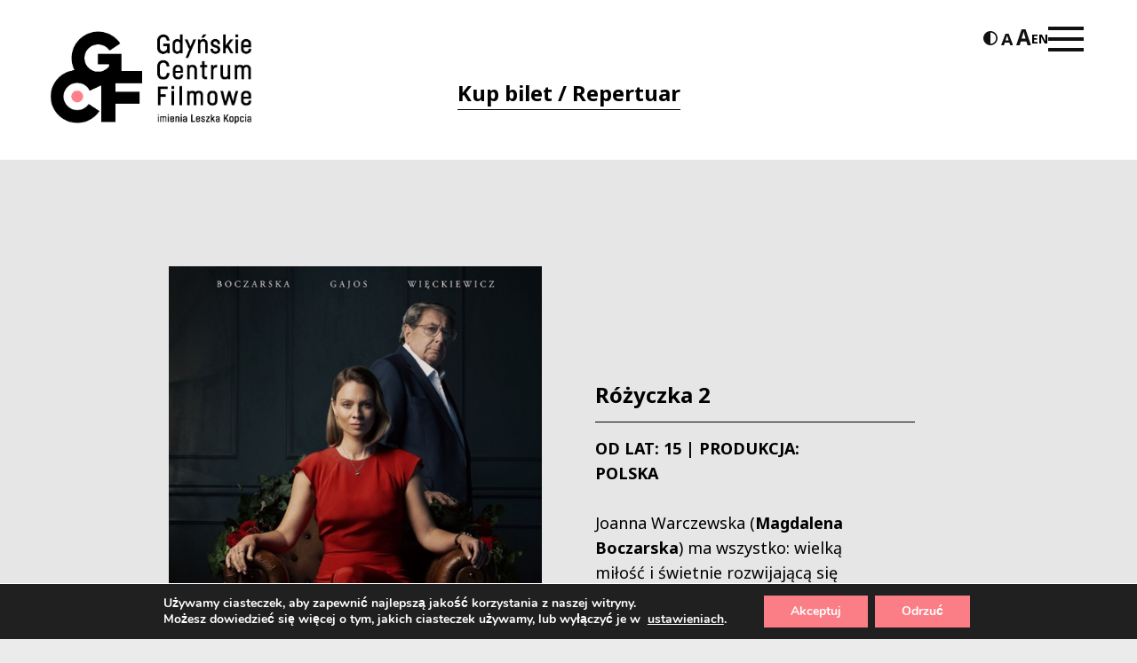

--- FILE ---
content_type: text/html; charset=UTF-8
request_url: https://gcf.org.pl/kino-studyjne/rozyczka-2/
body_size: 18526
content:
<!doctype html>
<html lang="pl-PL" prefix="og: https://ogp.me/ns#">

<head>
  <meta charset="UTF-8">
  <meta name="viewport" content="width=device-width, initial-scale=1, maximum-scale=1, user-scalable=0">
  <link href="https://fonts.googleapis.com/css2?family=Noto+Sans:wght@400;700&display=swap" rel="stylesheet">
  <link rel="profile" href="https://gmpg.org/xfn/11">
  <link rel="apple-touch-icon" sizes="180x180" href="https://gcf.org.pl/wp-content/themes/morai-theme/favicon/apple-touch-icon.png">
  <link rel="icon" type="image/png" sizes="32x32" href="https://gcf.org.pl/wp-content/themes/morai-theme/favicon/favicon-32x32.png">
  <link rel="icon" type="image/png" sizes="16x16" href="https://gcf.org.pl/wp-content/themes/morai-theme/favicon/favicon-16x16.png">
  <link rel="manifest" href="https://gcf.org.pl/wp-content/themes/morai-theme/favicon/site.webmanifest">

  
<!-- Optymalizacja wyszukiwarek według Rank Math - https://rankmath.com/ -->
<title>Różyczka 2 - Gdyńskie Centrum Filmowe</title>
<meta name="description" content="OD LAT: 15 | PRODUKCJA: POLSKA"/>
<meta name="robots" content="follow, index, max-snippet:-1, max-video-preview:-1, max-image-preview:large"/>
<link rel="canonical" href="https://gcf.org.pl/kino-studyjne/rozyczka-2/" />
<meta property="og:locale" content="pl_PL" />
<meta property="og:type" content="article" />
<meta property="og:title" content="Różyczka 2 - Gdyńskie Centrum Filmowe" />
<meta property="og:description" content="OD LAT: 15 | PRODUKCJA: POLSKA" />
<meta property="og:url" content="https://gcf.org.pl/kino-studyjne/rozyczka-2/" />
<meta property="og:site_name" content="Gdyńskie Centrum Filmowe" />
<meta property="og:updated_time" content="2023-10-19T10:50:17+01:00" />
<meta property="og:image" content="https://gcf.org.pl/wp-content/uploads/2023/10/rozyczka.jpg" />
<meta property="og:image:secure_url" content="https://gcf.org.pl/wp-content/uploads/2023/10/rozyczka.jpg" />
<meta property="og:image:width" content="499" />
<meta property="og:image:height" content="721" />
<meta property="og:image:alt" content="Różyczka 2" />
<meta property="og:image:type" content="image/jpeg" />
<meta name="twitter:card" content="summary_large_image" />
<meta name="twitter:title" content="Różyczka 2 - Gdyńskie Centrum Filmowe" />
<meta name="twitter:description" content="OD LAT: 15 | PRODUKCJA: POLSKA" />
<meta name="twitter:image" content="https://gcf.org.pl/wp-content/uploads/2023/10/rozyczka.jpg" />
<!-- /Wtyczka Rank Math WordPress SEO -->

<link rel='dns-prefetch' href='//translate.google.com' />
<link rel='dns-prefetch' href='//fonts.googleapis.com' />
<link rel="alternate" type="application/rss+xml" title="Gdyńskie Centrum Filmowe &raquo; Kanał z wpisami" href="https://gcf.org.pl/feed/" />
<link rel="alternate" title="oEmbed (JSON)" type="application/json+oembed" href="https://gcf.org.pl/wp-json/oembed/1.0/embed?url=https%3A%2F%2Fgcf.org.pl%2Fkino-studyjne%2Frozyczka-2%2F" />
<link rel="alternate" title="oEmbed (XML)" type="text/xml+oembed" href="https://gcf.org.pl/wp-json/oembed/1.0/embed?url=https%3A%2F%2Fgcf.org.pl%2Fkino-studyjne%2Frozyczka-2%2F&#038;format=xml" />
<style id='wp-img-auto-sizes-contain-inline-css' type='text/css'>
img:is([sizes=auto i],[sizes^="auto," i]){contain-intrinsic-size:3000px 1500px}
/*# sourceURL=wp-img-auto-sizes-contain-inline-css */
</style>
<style id='wp-emoji-styles-inline-css' type='text/css'>

	img.wp-smiley, img.emoji {
		display: inline !important;
		border: none !important;
		box-shadow: none !important;
		height: 1em !important;
		width: 1em !important;
		margin: 0 0.07em !important;
		vertical-align: -0.1em !important;
		background: none !important;
		padding: 0 !important;
	}
/*# sourceURL=wp-emoji-styles-inline-css */
</style>
<style id='wp-block-library-inline-css' type='text/css'>
:root{--wp-block-synced-color:#7a00df;--wp-block-synced-color--rgb:122,0,223;--wp-bound-block-color:var(--wp-block-synced-color);--wp-editor-canvas-background:#ddd;--wp-admin-theme-color:#007cba;--wp-admin-theme-color--rgb:0,124,186;--wp-admin-theme-color-darker-10:#006ba1;--wp-admin-theme-color-darker-10--rgb:0,107,160.5;--wp-admin-theme-color-darker-20:#005a87;--wp-admin-theme-color-darker-20--rgb:0,90,135;--wp-admin-border-width-focus:2px}@media (min-resolution:192dpi){:root{--wp-admin-border-width-focus:1.5px}}.wp-element-button{cursor:pointer}:root .has-very-light-gray-background-color{background-color:#eee}:root .has-very-dark-gray-background-color{background-color:#313131}:root .has-very-light-gray-color{color:#eee}:root .has-very-dark-gray-color{color:#313131}:root .has-vivid-green-cyan-to-vivid-cyan-blue-gradient-background{background:linear-gradient(135deg,#00d084,#0693e3)}:root .has-purple-crush-gradient-background{background:linear-gradient(135deg,#34e2e4,#4721fb 50%,#ab1dfe)}:root .has-hazy-dawn-gradient-background{background:linear-gradient(135deg,#faaca8,#dad0ec)}:root .has-subdued-olive-gradient-background{background:linear-gradient(135deg,#fafae1,#67a671)}:root .has-atomic-cream-gradient-background{background:linear-gradient(135deg,#fdd79a,#004a59)}:root .has-nightshade-gradient-background{background:linear-gradient(135deg,#330968,#31cdcf)}:root .has-midnight-gradient-background{background:linear-gradient(135deg,#020381,#2874fc)}:root{--wp--preset--font-size--normal:16px;--wp--preset--font-size--huge:42px}.has-regular-font-size{font-size:1em}.has-larger-font-size{font-size:2.625em}.has-normal-font-size{font-size:var(--wp--preset--font-size--normal)}.has-huge-font-size{font-size:var(--wp--preset--font-size--huge)}.has-text-align-center{text-align:center}.has-text-align-left{text-align:left}.has-text-align-right{text-align:right}.has-fit-text{white-space:nowrap!important}#end-resizable-editor-section{display:none}.aligncenter{clear:both}.items-justified-left{justify-content:flex-start}.items-justified-center{justify-content:center}.items-justified-right{justify-content:flex-end}.items-justified-space-between{justify-content:space-between}.screen-reader-text{border:0;clip-path:inset(50%);height:1px;margin:-1px;overflow:hidden;padding:0;position:absolute;width:1px;word-wrap:normal!important}.screen-reader-text:focus{background-color:#ddd;clip-path:none;color:#444;display:block;font-size:1em;height:auto;left:5px;line-height:normal;padding:15px 23px 14px;text-decoration:none;top:5px;width:auto;z-index:100000}html :where(.has-border-color){border-style:solid}html :where([style*=border-top-color]){border-top-style:solid}html :where([style*=border-right-color]){border-right-style:solid}html :where([style*=border-bottom-color]){border-bottom-style:solid}html :where([style*=border-left-color]){border-left-style:solid}html :where([style*=border-width]){border-style:solid}html :where([style*=border-top-width]){border-top-style:solid}html :where([style*=border-right-width]){border-right-style:solid}html :where([style*=border-bottom-width]){border-bottom-style:solid}html :where([style*=border-left-width]){border-left-style:solid}html :where(img[class*=wp-image-]){height:auto;max-width:100%}:where(figure){margin:0 0 1em}html :where(.is-position-sticky){--wp-admin--admin-bar--position-offset:var(--wp-admin--admin-bar--height,0px)}@media screen and (max-width:600px){html :where(.is-position-sticky){--wp-admin--admin-bar--position-offset:0px}}

/*# sourceURL=wp-block-library-inline-css */
</style><style id='global-styles-inline-css' type='text/css'>
:root{--wp--preset--aspect-ratio--square: 1;--wp--preset--aspect-ratio--4-3: 4/3;--wp--preset--aspect-ratio--3-4: 3/4;--wp--preset--aspect-ratio--3-2: 3/2;--wp--preset--aspect-ratio--2-3: 2/3;--wp--preset--aspect-ratio--16-9: 16/9;--wp--preset--aspect-ratio--9-16: 9/16;--wp--preset--color--black: #000000;--wp--preset--color--cyan-bluish-gray: #abb8c3;--wp--preset--color--white: #ffffff;--wp--preset--color--pale-pink: #f78da7;--wp--preset--color--vivid-red: #cf2e2e;--wp--preset--color--luminous-vivid-orange: #ff6900;--wp--preset--color--luminous-vivid-amber: #fcb900;--wp--preset--color--light-green-cyan: #7bdcb5;--wp--preset--color--vivid-green-cyan: #00d084;--wp--preset--color--pale-cyan-blue: #8ed1fc;--wp--preset--color--vivid-cyan-blue: #0693e3;--wp--preset--color--vivid-purple: #9b51e0;--wp--preset--gradient--vivid-cyan-blue-to-vivid-purple: linear-gradient(135deg,rgb(6,147,227) 0%,rgb(155,81,224) 100%);--wp--preset--gradient--light-green-cyan-to-vivid-green-cyan: linear-gradient(135deg,rgb(122,220,180) 0%,rgb(0,208,130) 100%);--wp--preset--gradient--luminous-vivid-amber-to-luminous-vivid-orange: linear-gradient(135deg,rgb(252,185,0) 0%,rgb(255,105,0) 100%);--wp--preset--gradient--luminous-vivid-orange-to-vivid-red: linear-gradient(135deg,rgb(255,105,0) 0%,rgb(207,46,46) 100%);--wp--preset--gradient--very-light-gray-to-cyan-bluish-gray: linear-gradient(135deg,rgb(238,238,238) 0%,rgb(169,184,195) 100%);--wp--preset--gradient--cool-to-warm-spectrum: linear-gradient(135deg,rgb(74,234,220) 0%,rgb(151,120,209) 20%,rgb(207,42,186) 40%,rgb(238,44,130) 60%,rgb(251,105,98) 80%,rgb(254,248,76) 100%);--wp--preset--gradient--blush-light-purple: linear-gradient(135deg,rgb(255,206,236) 0%,rgb(152,150,240) 100%);--wp--preset--gradient--blush-bordeaux: linear-gradient(135deg,rgb(254,205,165) 0%,rgb(254,45,45) 50%,rgb(107,0,62) 100%);--wp--preset--gradient--luminous-dusk: linear-gradient(135deg,rgb(255,203,112) 0%,rgb(199,81,192) 50%,rgb(65,88,208) 100%);--wp--preset--gradient--pale-ocean: linear-gradient(135deg,rgb(255,245,203) 0%,rgb(182,227,212) 50%,rgb(51,167,181) 100%);--wp--preset--gradient--electric-grass: linear-gradient(135deg,rgb(202,248,128) 0%,rgb(113,206,126) 100%);--wp--preset--gradient--midnight: linear-gradient(135deg,rgb(2,3,129) 0%,rgb(40,116,252) 100%);--wp--preset--font-size--small: 13px;--wp--preset--font-size--medium: 20px;--wp--preset--font-size--large: 36px;--wp--preset--font-size--x-large: 42px;--wp--preset--spacing--20: 0.44rem;--wp--preset--spacing--30: 0.67rem;--wp--preset--spacing--40: 1rem;--wp--preset--spacing--50: 1.5rem;--wp--preset--spacing--60: 2.25rem;--wp--preset--spacing--70: 3.38rem;--wp--preset--spacing--80: 5.06rem;--wp--preset--shadow--natural: 6px 6px 9px rgba(0, 0, 0, 0.2);--wp--preset--shadow--deep: 12px 12px 50px rgba(0, 0, 0, 0.4);--wp--preset--shadow--sharp: 6px 6px 0px rgba(0, 0, 0, 0.2);--wp--preset--shadow--outlined: 6px 6px 0px -3px rgb(255, 255, 255), 6px 6px rgb(0, 0, 0);--wp--preset--shadow--crisp: 6px 6px 0px rgb(0, 0, 0);}:where(.is-layout-flex){gap: 0.5em;}:where(.is-layout-grid){gap: 0.5em;}body .is-layout-flex{display: flex;}.is-layout-flex{flex-wrap: wrap;align-items: center;}.is-layout-flex > :is(*, div){margin: 0;}body .is-layout-grid{display: grid;}.is-layout-grid > :is(*, div){margin: 0;}:where(.wp-block-columns.is-layout-flex){gap: 2em;}:where(.wp-block-columns.is-layout-grid){gap: 2em;}:where(.wp-block-post-template.is-layout-flex){gap: 1.25em;}:where(.wp-block-post-template.is-layout-grid){gap: 1.25em;}.has-black-color{color: var(--wp--preset--color--black) !important;}.has-cyan-bluish-gray-color{color: var(--wp--preset--color--cyan-bluish-gray) !important;}.has-white-color{color: var(--wp--preset--color--white) !important;}.has-pale-pink-color{color: var(--wp--preset--color--pale-pink) !important;}.has-vivid-red-color{color: var(--wp--preset--color--vivid-red) !important;}.has-luminous-vivid-orange-color{color: var(--wp--preset--color--luminous-vivid-orange) !important;}.has-luminous-vivid-amber-color{color: var(--wp--preset--color--luminous-vivid-amber) !important;}.has-light-green-cyan-color{color: var(--wp--preset--color--light-green-cyan) !important;}.has-vivid-green-cyan-color{color: var(--wp--preset--color--vivid-green-cyan) !important;}.has-pale-cyan-blue-color{color: var(--wp--preset--color--pale-cyan-blue) !important;}.has-vivid-cyan-blue-color{color: var(--wp--preset--color--vivid-cyan-blue) !important;}.has-vivid-purple-color{color: var(--wp--preset--color--vivid-purple) !important;}.has-black-background-color{background-color: var(--wp--preset--color--black) !important;}.has-cyan-bluish-gray-background-color{background-color: var(--wp--preset--color--cyan-bluish-gray) !important;}.has-white-background-color{background-color: var(--wp--preset--color--white) !important;}.has-pale-pink-background-color{background-color: var(--wp--preset--color--pale-pink) !important;}.has-vivid-red-background-color{background-color: var(--wp--preset--color--vivid-red) !important;}.has-luminous-vivid-orange-background-color{background-color: var(--wp--preset--color--luminous-vivid-orange) !important;}.has-luminous-vivid-amber-background-color{background-color: var(--wp--preset--color--luminous-vivid-amber) !important;}.has-light-green-cyan-background-color{background-color: var(--wp--preset--color--light-green-cyan) !important;}.has-vivid-green-cyan-background-color{background-color: var(--wp--preset--color--vivid-green-cyan) !important;}.has-pale-cyan-blue-background-color{background-color: var(--wp--preset--color--pale-cyan-blue) !important;}.has-vivid-cyan-blue-background-color{background-color: var(--wp--preset--color--vivid-cyan-blue) !important;}.has-vivid-purple-background-color{background-color: var(--wp--preset--color--vivid-purple) !important;}.has-black-border-color{border-color: var(--wp--preset--color--black) !important;}.has-cyan-bluish-gray-border-color{border-color: var(--wp--preset--color--cyan-bluish-gray) !important;}.has-white-border-color{border-color: var(--wp--preset--color--white) !important;}.has-pale-pink-border-color{border-color: var(--wp--preset--color--pale-pink) !important;}.has-vivid-red-border-color{border-color: var(--wp--preset--color--vivid-red) !important;}.has-luminous-vivid-orange-border-color{border-color: var(--wp--preset--color--luminous-vivid-orange) !important;}.has-luminous-vivid-amber-border-color{border-color: var(--wp--preset--color--luminous-vivid-amber) !important;}.has-light-green-cyan-border-color{border-color: var(--wp--preset--color--light-green-cyan) !important;}.has-vivid-green-cyan-border-color{border-color: var(--wp--preset--color--vivid-green-cyan) !important;}.has-pale-cyan-blue-border-color{border-color: var(--wp--preset--color--pale-cyan-blue) !important;}.has-vivid-cyan-blue-border-color{border-color: var(--wp--preset--color--vivid-cyan-blue) !important;}.has-vivid-purple-border-color{border-color: var(--wp--preset--color--vivid-purple) !important;}.has-vivid-cyan-blue-to-vivid-purple-gradient-background{background: var(--wp--preset--gradient--vivid-cyan-blue-to-vivid-purple) !important;}.has-light-green-cyan-to-vivid-green-cyan-gradient-background{background: var(--wp--preset--gradient--light-green-cyan-to-vivid-green-cyan) !important;}.has-luminous-vivid-amber-to-luminous-vivid-orange-gradient-background{background: var(--wp--preset--gradient--luminous-vivid-amber-to-luminous-vivid-orange) !important;}.has-luminous-vivid-orange-to-vivid-red-gradient-background{background: var(--wp--preset--gradient--luminous-vivid-orange-to-vivid-red) !important;}.has-very-light-gray-to-cyan-bluish-gray-gradient-background{background: var(--wp--preset--gradient--very-light-gray-to-cyan-bluish-gray) !important;}.has-cool-to-warm-spectrum-gradient-background{background: var(--wp--preset--gradient--cool-to-warm-spectrum) !important;}.has-blush-light-purple-gradient-background{background: var(--wp--preset--gradient--blush-light-purple) !important;}.has-blush-bordeaux-gradient-background{background: var(--wp--preset--gradient--blush-bordeaux) !important;}.has-luminous-dusk-gradient-background{background: var(--wp--preset--gradient--luminous-dusk) !important;}.has-pale-ocean-gradient-background{background: var(--wp--preset--gradient--pale-ocean) !important;}.has-electric-grass-gradient-background{background: var(--wp--preset--gradient--electric-grass) !important;}.has-midnight-gradient-background{background: var(--wp--preset--gradient--midnight) !important;}.has-small-font-size{font-size: var(--wp--preset--font-size--small) !important;}.has-medium-font-size{font-size: var(--wp--preset--font-size--medium) !important;}.has-large-font-size{font-size: var(--wp--preset--font-size--large) !important;}.has-x-large-font-size{font-size: var(--wp--preset--font-size--x-large) !important;}
/*# sourceURL=global-styles-inline-css */
</style>

<style id='classic-theme-styles-inline-css' type='text/css'>
/*! This file is auto-generated */
.wp-block-button__link{color:#fff;background-color:#32373c;border-radius:9999px;box-shadow:none;text-decoration:none;padding:calc(.667em + 2px) calc(1.333em + 2px);font-size:1.125em}.wp-block-file__button{background:#32373c;color:#fff;text-decoration:none}
/*# sourceURL=/wp-includes/css/classic-themes.min.css */
</style>
<link rel='stylesheet' id='google-language-translator-css' href='https://gcf.org.pl/wp-content/plugins/google-language-translator/css/style.css?ver=6.0.20' type='text/css' media='' />
<link rel='stylesheet' id='simple-calendar-css' href='https://gcf.org.pl/wp-content/plugins/post-type-calendar-master/src/Dependencies/css/SimpleCalendar.css?ver=6.9' type='text/css' media='all' />
<link rel='stylesheet' id='ok-google-fonts-css' href='https://fonts.googleapis.com/css2?family=Oswald:wght@300;400;500;700&#038;display=swap' type='text/css' media='all' />
<link rel='stylesheet' id='ok-style-css' href='https://gcf.org.pl/wp-content/themes/morai-theme/css/style.min.css?v=1.0.3&#038;ver=6.9' type='text/css' media='all' />
<link rel='stylesheet' id='calendar-style-css' href='https://gcf.org.pl/wp-content/themes/morai-theme/inc/calendar/packages/core/main.css?ver=6.9' type='text/css' media='all' />
<link rel='stylesheet' id='calendar-day-style-css' href='https://gcf.org.pl/wp-content/themes/morai-theme/inc/calendar/packages/daygrid/main.css?ver=6.9' type='text/css' media='all' />
<link rel='stylesheet' id='taxopress-frontend-css-css' href='https://gcf.org.pl/wp-content/plugins/simple-tags/assets/frontend/css/frontend.css?ver=3.43.0' type='text/css' media='all' />
<link rel='stylesheet' id='newsletter-css' href='https://gcf.org.pl/wp-content/plugins/newsletter/style.css?ver=9.1.0' type='text/css' media='all' />
<link rel='stylesheet' id='wp-featherlight-css' href='https://gcf.org.pl/wp-content/plugins/wp-featherlight/css/wp-featherlight.min.css?ver=1.3.4' type='text/css' media='all' />
<link rel='stylesheet' id='moove_gdpr_frontend-css' href='https://gcf.org.pl/wp-content/plugins/gdpr-cookie-compliance/dist/styles/gdpr-main.css?ver=5.0.9' type='text/css' media='all' />
<style id='moove_gdpr_frontend-inline-css' type='text/css'>
#moove_gdpr_cookie_modal,#moove_gdpr_cookie_info_bar,.gdpr_cookie_settings_shortcode_content{font-family:&#039;Nunito&#039;,sans-serif}#moove_gdpr_save_popup_settings_button{background-color:#373737;color:#fff}#moove_gdpr_save_popup_settings_button:hover{background-color:#000}#moove_gdpr_cookie_info_bar .moove-gdpr-info-bar-container .moove-gdpr-info-bar-content a.mgbutton,#moove_gdpr_cookie_info_bar .moove-gdpr-info-bar-container .moove-gdpr-info-bar-content button.mgbutton{background-color:#fb7e86}#moove_gdpr_cookie_modal .moove-gdpr-modal-content .moove-gdpr-modal-footer-content .moove-gdpr-button-holder a.mgbutton,#moove_gdpr_cookie_modal .moove-gdpr-modal-content .moove-gdpr-modal-footer-content .moove-gdpr-button-holder button.mgbutton,.gdpr_cookie_settings_shortcode_content .gdpr-shr-button.button-green{background-color:#fb7e86;border-color:#fb7e86}#moove_gdpr_cookie_modal .moove-gdpr-modal-content .moove-gdpr-modal-footer-content .moove-gdpr-button-holder a.mgbutton:hover,#moove_gdpr_cookie_modal .moove-gdpr-modal-content .moove-gdpr-modal-footer-content .moove-gdpr-button-holder button.mgbutton:hover,.gdpr_cookie_settings_shortcode_content .gdpr-shr-button.button-green:hover{background-color:#fff;color:#fb7e86}#moove_gdpr_cookie_modal .moove-gdpr-modal-content .moove-gdpr-modal-close i,#moove_gdpr_cookie_modal .moove-gdpr-modal-content .moove-gdpr-modal-close span.gdpr-icon{background-color:#fb7e86;border:1px solid #fb7e86}#moove_gdpr_cookie_info_bar span.moove-gdpr-infobar-allow-all.focus-g,#moove_gdpr_cookie_info_bar span.moove-gdpr-infobar-allow-all:focus,#moove_gdpr_cookie_info_bar button.moove-gdpr-infobar-allow-all.focus-g,#moove_gdpr_cookie_info_bar button.moove-gdpr-infobar-allow-all:focus,#moove_gdpr_cookie_info_bar span.moove-gdpr-infobar-reject-btn.focus-g,#moove_gdpr_cookie_info_bar span.moove-gdpr-infobar-reject-btn:focus,#moove_gdpr_cookie_info_bar button.moove-gdpr-infobar-reject-btn.focus-g,#moove_gdpr_cookie_info_bar button.moove-gdpr-infobar-reject-btn:focus,#moove_gdpr_cookie_info_bar span.change-settings-button.focus-g,#moove_gdpr_cookie_info_bar span.change-settings-button:focus,#moove_gdpr_cookie_info_bar button.change-settings-button.focus-g,#moove_gdpr_cookie_info_bar button.change-settings-button:focus{-webkit-box-shadow:0 0 1px 3px #fb7e86;-moz-box-shadow:0 0 1px 3px #fb7e86;box-shadow:0 0 1px 3px #fb7e86}#moove_gdpr_cookie_modal .moove-gdpr-modal-content .moove-gdpr-modal-close i:hover,#moove_gdpr_cookie_modal .moove-gdpr-modal-content .moove-gdpr-modal-close span.gdpr-icon:hover,#moove_gdpr_cookie_info_bar span[data-href]>u.change-settings-button{color:#fb7e86}#moove_gdpr_cookie_modal .moove-gdpr-modal-content .moove-gdpr-modal-left-content #moove-gdpr-menu li.menu-item-selected a span.gdpr-icon,#moove_gdpr_cookie_modal .moove-gdpr-modal-content .moove-gdpr-modal-left-content #moove-gdpr-menu li.menu-item-selected button span.gdpr-icon{color:inherit}#moove_gdpr_cookie_modal .moove-gdpr-modal-content .moove-gdpr-modal-left-content #moove-gdpr-menu li a span.gdpr-icon,#moove_gdpr_cookie_modal .moove-gdpr-modal-content .moove-gdpr-modal-left-content #moove-gdpr-menu li button span.gdpr-icon{color:inherit}#moove_gdpr_cookie_modal .gdpr-acc-link{line-height:0;font-size:0;color:transparent;position:absolute}#moove_gdpr_cookie_modal .moove-gdpr-modal-content .moove-gdpr-modal-close:hover i,#moove_gdpr_cookie_modal .moove-gdpr-modal-content .moove-gdpr-modal-left-content #moove-gdpr-menu li a,#moove_gdpr_cookie_modal .moove-gdpr-modal-content .moove-gdpr-modal-left-content #moove-gdpr-menu li button,#moove_gdpr_cookie_modal .moove-gdpr-modal-content .moove-gdpr-modal-left-content #moove-gdpr-menu li button i,#moove_gdpr_cookie_modal .moove-gdpr-modal-content .moove-gdpr-modal-left-content #moove-gdpr-menu li a i,#moove_gdpr_cookie_modal .moove-gdpr-modal-content .moove-gdpr-tab-main .moove-gdpr-tab-main-content a:hover,#moove_gdpr_cookie_info_bar.moove-gdpr-dark-scheme .moove-gdpr-info-bar-container .moove-gdpr-info-bar-content a.mgbutton:hover,#moove_gdpr_cookie_info_bar.moove-gdpr-dark-scheme .moove-gdpr-info-bar-container .moove-gdpr-info-bar-content button.mgbutton:hover,#moove_gdpr_cookie_info_bar.moove-gdpr-dark-scheme .moove-gdpr-info-bar-container .moove-gdpr-info-bar-content a:hover,#moove_gdpr_cookie_info_bar.moove-gdpr-dark-scheme .moove-gdpr-info-bar-container .moove-gdpr-info-bar-content button:hover,#moove_gdpr_cookie_info_bar.moove-gdpr-dark-scheme .moove-gdpr-info-bar-container .moove-gdpr-info-bar-content span.change-settings-button:hover,#moove_gdpr_cookie_info_bar.moove-gdpr-dark-scheme .moove-gdpr-info-bar-container .moove-gdpr-info-bar-content button.change-settings-button:hover,#moove_gdpr_cookie_info_bar.moove-gdpr-dark-scheme .moove-gdpr-info-bar-container .moove-gdpr-info-bar-content u.change-settings-button:hover,#moove_gdpr_cookie_info_bar span[data-href]>u.change-settings-button,#moove_gdpr_cookie_info_bar.moove-gdpr-dark-scheme .moove-gdpr-info-bar-container .moove-gdpr-info-bar-content a.mgbutton.focus-g,#moove_gdpr_cookie_info_bar.moove-gdpr-dark-scheme .moove-gdpr-info-bar-container .moove-gdpr-info-bar-content button.mgbutton.focus-g,#moove_gdpr_cookie_info_bar.moove-gdpr-dark-scheme .moove-gdpr-info-bar-container .moove-gdpr-info-bar-content a.focus-g,#moove_gdpr_cookie_info_bar.moove-gdpr-dark-scheme .moove-gdpr-info-bar-container .moove-gdpr-info-bar-content button.focus-g,#moove_gdpr_cookie_info_bar.moove-gdpr-dark-scheme .moove-gdpr-info-bar-container .moove-gdpr-info-bar-content a.mgbutton:focus,#moove_gdpr_cookie_info_bar.moove-gdpr-dark-scheme .moove-gdpr-info-bar-container .moove-gdpr-info-bar-content button.mgbutton:focus,#moove_gdpr_cookie_info_bar.moove-gdpr-dark-scheme .moove-gdpr-info-bar-container .moove-gdpr-info-bar-content a:focus,#moove_gdpr_cookie_info_bar.moove-gdpr-dark-scheme .moove-gdpr-info-bar-container .moove-gdpr-info-bar-content button:focus,#moove_gdpr_cookie_info_bar.moove-gdpr-dark-scheme .moove-gdpr-info-bar-container .moove-gdpr-info-bar-content span.change-settings-button.focus-g,span.change-settings-button:focus,button.change-settings-button.focus-g,button.change-settings-button:focus,#moove_gdpr_cookie_info_bar.moove-gdpr-dark-scheme .moove-gdpr-info-bar-container .moove-gdpr-info-bar-content u.change-settings-button.focus-g,#moove_gdpr_cookie_info_bar.moove-gdpr-dark-scheme .moove-gdpr-info-bar-container .moove-gdpr-info-bar-content u.change-settings-button:focus{color:#fb7e86}#moove_gdpr_cookie_modal .moove-gdpr-branding.focus-g span,#moove_gdpr_cookie_modal .moove-gdpr-modal-content .moove-gdpr-tab-main a.focus-g,#moove_gdpr_cookie_modal .moove-gdpr-modal-content .moove-gdpr-tab-main .gdpr-cd-details-toggle.focus-g{color:#fb7e86}#moove_gdpr_cookie_modal.gdpr_lightbox-hide{display:none}#moove_gdpr_cookie_info_bar .moove-gdpr-info-bar-container .moove-gdpr-info-bar-content a.mgbutton,#moove_gdpr_cookie_info_bar .moove-gdpr-info-bar-container .moove-gdpr-info-bar-content button.mgbutton,#moove_gdpr_cookie_modal .moove-gdpr-modal-content .moove-gdpr-modal-footer-content .moove-gdpr-button-holder a.mgbutton,#moove_gdpr_cookie_modal .moove-gdpr-modal-content .moove-gdpr-modal-footer-content .moove-gdpr-button-holder button.mgbutton,.gdpr-shr-button,#moove_gdpr_cookie_info_bar .moove-gdpr-infobar-close-btn{border-radius:0}
/*# sourceURL=moove_gdpr_frontend-inline-css */
</style>
<script type="text/javascript" src="https://gcf.org.pl/wp-includes/js/jquery/jquery.min.js?ver=3.7.1" id="jquery-core-js"></script>
<script type="text/javascript" src="https://gcf.org.pl/wp-includes/js/jquery/jquery-migrate.min.js?ver=3.4.1" id="jquery-migrate-js"></script>
<script type="text/javascript" src="https://gcf.org.pl/wp-content/plugins/simple-tags/assets/frontend/js/frontend.js?ver=3.43.0" id="taxopress-frontend-js-js"></script>
<link rel="https://api.w.org/" href="https://gcf.org.pl/wp-json/" /><link rel="EditURI" type="application/rsd+xml" title="RSD" href="https://gcf.org.pl/xmlrpc.php?rsd" />
<meta name="generator" content="WordPress 6.9" />
<link rel='shortlink' href='https://gcf.org.pl/?p=16813' />
<style>p.hello{font-size:12px;color:darkgray;}#google_language_translator,#flags{text-align:left;}#google_language_translator,#language{clear:both;width:160px;text-align:right;}#language{float:right;}#flags{text-align:right;width:165px;float:right;clear:right;}#flags ul{float:right!important;}p.hello{text-align:right;float:right;clear:both;}.glt-clear{height:0px;clear:both;margin:0px;padding:0px;}#flags{width:165px;}#flags a{display:inline-block;margin-left:2px;}#google_language_translator{width:auto!important;}div.skiptranslate.goog-te-gadget{display:inline!important;}.goog-tooltip{display: none!important;}.goog-tooltip:hover{display: none!important;}.goog-text-highlight{background-color:transparent!important;border:none!important;box-shadow:none!important;}#google_language_translator{display:none;}#google_language_translator select.goog-te-combo{color:#32373c;}#google_language_translator{color:transparent;}body{top:0px!important;}#goog-gt-{display:none!important;}font font{background-color:transparent!important;box-shadow:none!important;position:initial!important;}#glt-translate-trigger{left:20px;right:auto;}#glt-translate-trigger > span{color:#ffffff;}#glt-translate-trigger{background:#f89406;}.goog-te-gadget .goog-te-combo{width:100%;}</style>								<script>
					// Define dataLayer and the gtag function.
					window.dataLayer = window.dataLayer || [];
					function gtag(){dataLayer.push(arguments);}

					// Set default consent to 'denied' as a placeholder
					// Determine actual values based on your own requirements
					gtag('consent', 'default', {
						'ad_storage': 'denied',
						'ad_user_data': 'denied',
						'ad_personalization': 'denied',
						'analytics_storage': 'denied',
						'personalization_storage': 'denied',
						'security_storage': 'denied',
						'functionality_storage': 'denied',
						'wait_for_update': '2000'
					});
				</script>

				<!-- Google Tag Manager -->
				<script>(function(w,d,s,l,i){w[l]=w[l]||[];w[l].push({'gtm.start':
				new Date().getTime(),event:'gtm.js'});var f=d.getElementsByTagName(s)[0],
				j=d.createElement(s),dl=l!='dataLayer'?'&l='+l:'';j.async=true;j.src=
				'https://www.googletagmanager.com/gtm.js?id='+i+dl;f.parentNode.insertBefore(j,f);
				})(window,document,'script','dataLayer','GTM-KTZZSCP');</script>
				<!-- End Google Tag Manager -->
									<style type="text/css" id="wp-custom-css">
			#gallery-1 {
	display: grid; 
	grid-template-columns: 1fr 1fr 1fr 1fr;
}

.page-id-17040 .container-content .container {
	display: flex;
	flex-direction: column;
}

.page-id-17040 .container-content .container a {
	margin: 1rem auto;
}		</style>
		</head>

<body class="wp-singular film_type-template-default single single-film_type postid-16813 wp-custom-logo wp-theme-morai-theme wp-featherlight-captions">

    <div class="container-menu-mobile">
    <div class="close-mobile-menu close"><img class="cross-menu"
        src="https://gcf.org.pl/wp-content/themes/morai-theme/img/cross-menu.svg" /></div>
    <ul id="main-menu" class="menu"><li id="menu-item-10468" class="repertuar-menu menu-item menu-item-type-custom menu-item-object-custom menu-item-10468"><a target="_blank" href="/kino-studyjne/repertuar/" data-title="Repertuar">Repertuar</a><span class="more"></span></li>
<li id="menu-item-15242" class="menu-item menu-item-type-custom menu-item-object-custom menu-item-has-children menu-item-15242"><a data-title="Centrum">Centrum</a><span class="more"></span>
<ul class="sub-menu">
	<li id="menu-item-15257" class="menu-item menu-item-type-post_type menu-item-object-page menu-item-15257"><a href="https://gcf.org.pl/centrum/" data-title="Gdyńskie Centrum Filmowe">Gdyńskie Centrum Filmowe</a><span class="more"></span></li>
	<li id="menu-item-15259" class="menu-item menu-item-type-post_type menu-item-object-page menu-item-15259"><a href="https://gcf.org.pl/centrum/zamowienia-publiczne/" data-title="ZAMÓWIENIA PUBLICZNE">ZAMÓWIENIA PUBLICZNE</a><span class="more"></span></li>
	<li id="menu-item-18193" class="menu-item menu-item-type-post_type menu-item-object-page menu-item-18193"><a href="https://gcf.org.pl/dostepnosc/" data-title="Deklaracja o dostępności">Deklaracja o dostępności</a><span class="more"></span></li>
	<li id="menu-item-15260" class="menu-item menu-item-type-post_type menu-item-object-page menu-item-15260"><a href="https://gcf.org.pl/partnerzy/" data-title="Partnerzy">Partnerzy</a><span class="more"></span></li>
	<li id="menu-item-23739" class="menu-item menu-item-type-post_type menu-item-object-page menu-item-23739"><a href="https://gcf.org.pl/galeria/" data-title="Galeria">Galeria</a><span class="more"></span></li>
</ul>
</li>
<li id="menu-item-15243" class="menu-item menu-item-type-custom menu-item-object-custom menu-item-has-children menu-item-15243"><a href="#" data-title="Aktualności">Aktualności</a><span class="more"></span>
<ul class="sub-menu">
	<li id="menu-item-15261" class="menu-item menu-item-type-custom menu-item-object-custom menu-item-15261"><a href="/wydarzenia" data-title="Wydarzenia">Wydarzenia</a><span class="more"></span></li>
	<li id="menu-item-15264" class="menu-item menu-item-type-custom menu-item-object-custom menu-item-15264"><a href="/wydarzenia/archiwum/" data-title="Archiwum">Archiwum</a><span class="more"></span></li>
</ul>
</li>
<li id="menu-item-15262" class="menu-item menu-item-type-custom menu-item-object-custom menu-item-has-children menu-item-15262"><a href="/edukacja" data-title="Edukacja">Edukacja</a><span class="more"></span>
<ul class="sub-menu">
	<li id="menu-item-19294" class="menu-item menu-item-type-post_type menu-item-object-page menu-item-19294"><a href="https://gcf.org.pl/dla-szkol/" data-title="Dla Szkół">Dla Szkół</a><span class="more"></span></li>
	<li id="menu-item-15258" class="menu-item menu-item-type-post_type menu-item-object-page menu-item-15258"><a href="https://gcf.org.pl/mlodzi-w-centrum-kina/" data-title="Młodzi w Centrum Kina">Młodzi w Centrum Kina</a><span class="more"></span></li>
	<li id="menu-item-17075" class="menu-item menu-item-type-post_type menu-item-object-page menu-item-17075"><a href="https://gcf.org.pl/twarza-w-twarz-z-kinem-europejskim-face-to-face-with-european-cinema/" data-title="TWARZĄ W TWARZ Z KINEM EUROPEJSKIM">TWARZĄ W TWARZ Z KINEM EUROPEJSKIM</a><span class="more"></span></li>
</ul>
</li>
<li id="menu-item-15244" class="menu-item menu-item-type-custom menu-item-object-custom menu-item-has-children menu-item-15244"><a href="#" data-title="Cennik">Cennik</a><span class="more"></span>
<ul class="sub-menu">
	<li id="menu-item-15254" class="menu-item menu-item-type-custom menu-item-object-custom menu-item-15254"><a href="/kino-studyjne/cennik/" data-title="ceny biletów">ceny biletów</a><span class="more"></span></li>
	<li id="menu-item-15255" class="d-none menu-item menu-item-type-custom menu-item-object-custom menu-item-15255"><a href="/kino-studyjne/promocje/" data-title="Promocje">Promocje</a><span class="more"></span></li>
	<li id="menu-item-15256" class="menu-item menu-item-type-custom menu-item-object-custom menu-item-15256"><a href="/kino-studyjne/regulamin/" data-title="regulamin">regulamin</a><span class="more"></span></li>
</ul>
</li>
<li id="menu-item-15245" class="menu-item menu-item-type-custom menu-item-object-custom menu-item-has-children menu-item-15245"><a href="#" data-title="Festiwale">Festiwale</a><span class="more"></span>
<ul class="sub-menu">
	<li id="menu-item-15248" class="menu-item menu-item-type-custom menu-item-object-custom menu-item-has-children menu-item-15248"><a href="/festiwale/" data-title="Festiwale">Festiwale</a><span class="more"></span>
	<ul class="sub-menu">
		<li id="menu-item-18743" class="menu-item menu-item-type-custom menu-item-object-custom menu-item-18743"><a href="/festiwale/7-dni-krytyki-filmowej-w-gdyni/" data-title="7. DNI KRYTYKI FILMOWEJ w Gdyni">7. DNI KRYTYKI FILMOWEJ w Gdyni</a><span class="more"></span></li>
		<li id="menu-item-15249" class="menu-item menu-item-type-custom menu-item-object-custom menu-item-15249"><a href="/festiwale/festiwal-polskich-filmow-fabularnych/" data-title="Festiwal Polskich Filmów Fabularnych">Festiwal Polskich Filmów Fabularnych</a><span class="more"></span></li>
		<li id="menu-item-15250" class="menu-item menu-item-type-custom menu-item-object-custom menu-item-15250"><a href="/festiwale/millennium-docs-against-gravity-film-festival-gdynia/" data-title="Millennium Docs Against Gravity Film Festival">Millennium Docs Against Gravity Film Festival</a><span class="more"></span></li>
		<li id="menu-item-15251" class="menu-item menu-item-type-custom menu-item-object-custom menu-item-15251"><a href="/festiwale/kino-dzieci-9-miedzynarodowy-festiwal-filmowy/" data-title="MŁODE HORYZONTY – Międzynarodowy Festiwal Filmowy">MŁODE HORYZONTY – Międzynarodowy Festiwal Filmowy</a><span class="more"></span></li>
		<li id="menu-item-15252" class="menu-item menu-item-type-custom menu-item-object-custom menu-item-15252"><a href="/festiwale/festiwal-nnw-niepokorni-niezlomni-wykleci/" data-title="Festiwal NNW">Festiwal NNW</a><span class="more"></span></li>
		<li id="menu-item-15253" class="menu-item menu-item-type-custom menu-item-object-custom menu-item-15253"><a href="/festiwale/festiwal-wrazliwy/" data-title="Festiwal Wrażliwy">Festiwal Wrażliwy</a><span class="more"></span></li>
	</ul>
</li>
</ul>
</li>
<li id="menu-item-15246" class="menu-item menu-item-type-custom menu-item-object-custom menu-item-has-children menu-item-15246"><a href="#" data-title="Kontakt">Kontakt</a><span class="more"></span>
<ul class="sub-menu">
	<li id="menu-item-15247" class="menu-item menu-item-type-custom menu-item-object-custom menu-item-15247"><a href="/kontakt/" data-title="Kontakt">Kontakt</a><span class="more"></span></li>
</ul>
</li>
</ul>    <div class="subcontainer">
      <div class="open-menu-mobile open">
        <div class="close-mobile-menu"><img class="cross-menu"
            src="https://gcf.org.pl/wp-content/themes/morai-theme/img/cross-menu.svg" /></div>
        <div class="arrow"><img class="arrow-menu" src="https://gcf.org.pl/wp-content/themes/morai-theme/img/black-arrow.svg" />
        </div>
      </div>
      <div class="subcontainer-menu"></div>
    </div>
  </div>
    <div class="container-top-bar">
    <div class="container-photo-top-bar">
      <a href="https://gcf.org.pl">
		<img class="logo-gfc" src="https://gcf.org.pl/wp-content/uploads/2025/12/Logo_GCF_LK_Poziom_RGB.jpg">
        <!--img class="logo-gfc" src="https://gcf.org.pl/wp-content/themes/morai-theme/img/GCF_Logo_Poziom.svg" /-->
        <img class="logo-gfc-mobile" src="https://gcf.org.pl/wp-content/themes/morai-theme/img/GCF_Sygnet.svg" />
      </a>
    </div>
    <div class="container-availability">
      <div class="availability">
        <div class="container-ticket">
          <a href="https://gcf.org.pl/kino-studyjne"
            class="buy-ticket font-24 line-h-36 font-bold font-mobile-18 font-tab-22">Kup bilet / Repertuar</a>
          <div class="under-lane"></div>
        </div>
        <div class="menu-availability">
          <div class="min-max wcag">
            <img class="contrast wcag" src="https://gcf.org.pl/wp-content/themes/morai-theme/img/contrast.svg" />
            <img class="small-a font-size" data-size="1"
              src="https://gcf.org.pl/wp-content/themes/morai-theme/img/small-a.svg" />
            <img class="big-a font-size" data-size="3" src="https://gcf.org.pl/wp-content/themes/morai-theme/img/big-a.svg" />
          </div>
          <span class="english polish"><a href="#" class="flag en">EN</a></span>
          <div class="cta">
            <img src="https://gcf.org.pl/wp-content/themes/morai-theme/img/lane-menu.svg" />
            <img class="lane-menu-margin" src="https://gcf.org.pl/wp-content/themes/morai-theme/img/lane-menu.svg" />
            <img src="https://gcf.org.pl/wp-content/themes/morai-theme/img/lane-menu.svg" />
          </div>
        </div>
      </div>
      <!--       <div class="container-menu container-menu-desktop">
        <ul id="main-menu" class="menu"><li class="repertuar-menu menu-item menu-item-type-custom menu-item-object-custom menu-item-10468"><a target="_blank" href="/kino-studyjne/repertuar/" data-title="Repertuar">Repertuar</a><span class="more"></span></li>
<li class="menu-item menu-item-type-custom menu-item-object-custom menu-item-has-children menu-item-15242"><a data-title="Centrum">Centrum</a><span class="more"></span>
<ul class="sub-menu">
	<li class="menu-item menu-item-type-post_type menu-item-object-page menu-item-15257"><a href="https://gcf.org.pl/centrum/" data-title="Gdyńskie Centrum Filmowe">Gdyńskie Centrum Filmowe</a><span class="more"></span></li>
	<li class="menu-item menu-item-type-post_type menu-item-object-page menu-item-15259"><a href="https://gcf.org.pl/centrum/zamowienia-publiczne/" data-title="ZAMÓWIENIA PUBLICZNE">ZAMÓWIENIA PUBLICZNE</a><span class="more"></span></li>
	<li class="menu-item menu-item-type-post_type menu-item-object-page menu-item-18193"><a href="https://gcf.org.pl/dostepnosc/" data-title="Deklaracja o dostępności">Deklaracja o dostępności</a><span class="more"></span></li>
	<li class="menu-item menu-item-type-post_type menu-item-object-page menu-item-15260"><a href="https://gcf.org.pl/partnerzy/" data-title="Partnerzy">Partnerzy</a><span class="more"></span></li>
	<li class="menu-item menu-item-type-post_type menu-item-object-page menu-item-23739"><a href="https://gcf.org.pl/galeria/" data-title="Galeria">Galeria</a><span class="more"></span></li>
</ul>
</li>
<li class="menu-item menu-item-type-custom menu-item-object-custom menu-item-has-children menu-item-15243"><a href="#" data-title="Aktualności">Aktualności</a><span class="more"></span>
<ul class="sub-menu">
	<li class="menu-item menu-item-type-custom menu-item-object-custom menu-item-15261"><a href="/wydarzenia" data-title="Wydarzenia">Wydarzenia</a><span class="more"></span></li>
	<li class="menu-item menu-item-type-custom menu-item-object-custom menu-item-15264"><a href="/wydarzenia/archiwum/" data-title="Archiwum">Archiwum</a><span class="more"></span></li>
</ul>
</li>
<li class="menu-item menu-item-type-custom menu-item-object-custom menu-item-has-children menu-item-15262"><a href="/edukacja" data-title="Edukacja">Edukacja</a><span class="more"></span>
<ul class="sub-menu">
	<li class="menu-item menu-item-type-post_type menu-item-object-page menu-item-19294"><a href="https://gcf.org.pl/dla-szkol/" data-title="Dla Szkół">Dla Szkół</a><span class="more"></span></li>
	<li class="menu-item menu-item-type-post_type menu-item-object-page menu-item-15258"><a href="https://gcf.org.pl/mlodzi-w-centrum-kina/" data-title="Młodzi w Centrum Kina">Młodzi w Centrum Kina</a><span class="more"></span></li>
	<li class="menu-item menu-item-type-post_type menu-item-object-page menu-item-17075"><a href="https://gcf.org.pl/twarza-w-twarz-z-kinem-europejskim-face-to-face-with-european-cinema/" data-title="TWARZĄ W TWARZ Z KINEM EUROPEJSKIM">TWARZĄ W TWARZ Z KINEM EUROPEJSKIM</a><span class="more"></span></li>
</ul>
</li>
<li class="menu-item menu-item-type-custom menu-item-object-custom menu-item-has-children menu-item-15244"><a href="#" data-title="Cennik">Cennik</a><span class="more"></span>
<ul class="sub-menu">
	<li class="menu-item menu-item-type-custom menu-item-object-custom menu-item-15254"><a href="/kino-studyjne/cennik/" data-title="ceny biletów">ceny biletów</a><span class="more"></span></li>
	<li class="d-none menu-item menu-item-type-custom menu-item-object-custom menu-item-15255"><a href="/kino-studyjne/promocje/" data-title="Promocje">Promocje</a><span class="more"></span></li>
	<li class="menu-item menu-item-type-custom menu-item-object-custom menu-item-15256"><a href="/kino-studyjne/regulamin/" data-title="regulamin">regulamin</a><span class="more"></span></li>
</ul>
</li>
<li class="menu-item menu-item-type-custom menu-item-object-custom menu-item-has-children menu-item-15245"><a href="#" data-title="Festiwale">Festiwale</a><span class="more"></span>
<ul class="sub-menu">
	<li class="menu-item menu-item-type-custom menu-item-object-custom menu-item-has-children menu-item-15248"><a href="/festiwale/" data-title="Festiwale">Festiwale</a><span class="more"></span>
	<ul class="sub-menu">
		<li class="menu-item menu-item-type-custom menu-item-object-custom menu-item-18743"><a href="/festiwale/7-dni-krytyki-filmowej-w-gdyni/" data-title="7. DNI KRYTYKI FILMOWEJ w Gdyni">7. DNI KRYTYKI FILMOWEJ w Gdyni</a><span class="more"></span></li>
		<li class="menu-item menu-item-type-custom menu-item-object-custom menu-item-15249"><a href="/festiwale/festiwal-polskich-filmow-fabularnych/" data-title="Festiwal Polskich Filmów Fabularnych">Festiwal Polskich Filmów Fabularnych</a><span class="more"></span></li>
		<li class="menu-item menu-item-type-custom menu-item-object-custom menu-item-15250"><a href="/festiwale/millennium-docs-against-gravity-film-festival-gdynia/" data-title="Millennium Docs Against Gravity Film Festival">Millennium Docs Against Gravity Film Festival</a><span class="more"></span></li>
		<li class="menu-item menu-item-type-custom menu-item-object-custom menu-item-15251"><a href="/festiwale/kino-dzieci-9-miedzynarodowy-festiwal-filmowy/" data-title="MŁODE HORYZONTY – Międzynarodowy Festiwal Filmowy">MŁODE HORYZONTY – Międzynarodowy Festiwal Filmowy</a><span class="more"></span></li>
		<li class="menu-item menu-item-type-custom menu-item-object-custom menu-item-15252"><a href="/festiwale/festiwal-nnw-niepokorni-niezlomni-wykleci/" data-title="Festiwal NNW">Festiwal NNW</a><span class="more"></span></li>
		<li class="menu-item menu-item-type-custom menu-item-object-custom menu-item-15253"><a href="/festiwale/festiwal-wrazliwy/" data-title="Festiwal Wrażliwy">Festiwal Wrażliwy</a><span class="more"></span></li>
	</ul>
</li>
</ul>
</li>
<li class="menu-item menu-item-type-custom menu-item-object-custom menu-item-has-children menu-item-15246"><a href="#" data-title="Kontakt">Kontakt</a><span class="more"></span>
<ul class="sub-menu">
	<li class="menu-item menu-item-type-custom menu-item-object-custom menu-item-15247"><a href="/kontakt/" data-title="Kontakt">Kontakt</a><span class="more"></span></li>
</ul>
</li>
</ul>      </div>
       -->
    </div>
  </div>
</body><div class="bd-color">
  <div class="padding-archive"></div>
  <!-- <div class="container-news-first margin-archive">
    <span class="text-news-pink font-24 line-h-36 font-bold">Wydarzenia</span>
    <div class="news-row">
      <div class="news-colum">
        <a class="text-news-small font-18">Edukacja</a>
        <div class="lane-news"></div>
      </div>
      <div class="news-colum">
        <a class="text-news-small font-18">Galeria</a>
        <div class="lane-news"></div>
      </div>
      <div class="news-colum d-none-mobile">
        <a class="text-news-small font-18 d-none-mobile">Archiwum</a>
        <div class="lane-news"></div>
      </div>
    </div>
  </div> -->
  <div id="primary" class="content-area bd-color">
    <main id="main" class="site-main">
      



<div class="div-1-8 ">
  <span class="text-1-8 font-24 line-h-36 font-bold"></span>
</div>
      <div class="content-box">
                <div class="content-image">

          <div class="item-image image photo-box festiwal-img">
            <img class="photo-film-box-film" src="https://gcf.org.pl/wp-content/uploads/2023/10/rozyczka.jpg"
              alt="Różyczka 2">
            <div class="width-buy">
              <div class="container-ticket tik">
                
                              </div>

            </div>
          </div>
          
    <!-- <div class="sub-youtube" data-id="sjMwaVgAeRw">
   <div class="sub-youtube-cont ">
     <div class="no-repeat icon-youtube"></div>
     <img class="photo-film-box-film" src="" alt="Thumbnail">
     <img class="youtube-film" src="https://gcf.org.pl/wp-content/themes/morai-theme/img/youtube-film.svg" />
   </div>
           </div> -->

   <script>
      //Funkcja do otwierania filmu YouTube
     function openYouTube(id) {
       let $player = $(".movie-player");
       let $playerWindow = $(".movie-player .movie-player-window");
       let iframe = document.createElement("iframe");
       iframe.setAttribute("frameborder", "0");
       iframe.setAttribute("allowfullscreen", "");
        ?rel=0&amp;fs=0&amp;showinfo=0;mute=1;autoplay=1"
       iframe.setAttribute("src", "https://www.youtube.com/embed/" + id + "?autoplay=1&mute=0&enablejsapi=1&showinfo=0&rel=0&html5=1");
       $playerWindow.append(iframe);
       $player.addClass('active');
     }

     // Przypisanie funkcji do kliknięcia na element sub-youtube
     var youtubeElements = document.getElementsByClassName('sub-youtube');
     for (var i = 0; i < youtubeElements.length; i++) {
       youtubeElements[i].addEventListener('click', function() {
         var videoId = this.getAttribute('data-id');
         //openYouTube(videoId);
       });
     }
   </script>

			    <div class="sub-youtube" data-id="sjMwaVgAeRw">
        <div class="sub-youtube-cont">
            <div class="no-repeat icon-youtube"></div>
            <img class="photo-film-box-film" src="https://img.youtube.com/vi/sjMwaVgAeRw/maxresdefault.jpg" alt="Thumbnail">
            <img class="youtube-film" src="https://gcf.org.pl/wp-content/themes/morai-theme/img/youtube-film.svg" />
        </div>
    </div>
    <script>
        function openYouTube(id) {
            let $player = $(".movie-player");
            let $playerWindow = $(".movie-player .movie-player-window");
            let iframe = document.createElement("iframe");
            iframe.setAttribute("frameborder", "0");
            iframe.setAttribute("allowfullscreen", "");
            iframe.setAttribute("src", "https://www.youtube.com/embed/" + id + "?autoplay=1&mute=0&enablejsapi=1&showinfo=0&rel=0&html5=1");
            $playerWindow.append(iframe);
            $player.addClass('active');
        }

        document.querySelectorAll('.sub-youtube').forEach(el => {
            el.addEventListener('click', function() {
                let videoId = this.getAttribute('data-id');
                openYouTube(videoId);
            });
        });
    </script>

        </div>
        <div class="content-box-text film-padding">
                              <span class="title font-24 line-h-30 font-bold line-h-tab-22 font-tab-18">
            Różyczka 2          </span>
          <div class="lane-film"></div>
          <span class="content-film font-18 line-h-28 font-tab-14 line-h-tab-22">
            <p><strong>OD LAT: 15 | PRODUKCJA: POLSKA</strong></p>
<div>&nbsp;</div>
<p>Joanna Warczewska (<strong>Magdalena Boczarska</strong>) ma wszystko: wielką miłość i świetnie rozwijającą się karierę. To poukładane życie w jednej chwili burzy jednak zamach terrorystyczny, w którym ginie jej ukochany mąż (<strong>Paweł Małaszyński</strong>). Kiedy los daje Joannie nową życiową szansę, dosięga ją kolejny cios. Ktoś wysyła zdjęcia i dokumenty kompromitujące jej rodzinę, żądając setek tysięcy euro w zamian za milczenie. Joanna decyduje się na własną rękę zmierzyć z szantażystą i z prawdą o własnej przeszłości. Gotowa jest zaryzykować wszystko, by odzyskać kontrolę nad swoim życiem i rozwikłać skomplikowaną intrygę, w którą została wciągnięta. Jaką rolę w tej dramatycznej grze odegrają tajemniczy agent (<strong>Jacek Braciak</strong>), wpływowy polityk (<strong>Janusz Gajos</strong>) i przyjaciel z przeszłości (<strong>Robert Więckiewicz</strong>)? Jej wynik może mieć wpływ na losy milionów, a czas nie działa na korzyść Joanny.</p>
          </span>
        </div>
         
        <div class="elemnet-film-mobile"></div>
        

                      </div>
    </main><!-- #main -->
  </div><!-- #primary -->
</div>
<div id="movie-player" class="movie-player">
  <div class="movie-player-close"></div>
  <div class="movie-player-window"></div>
</div>


<div class="container-newsletter">
  <span class="font-24 line-h-36 font-bold font-tab-18 line-h-tab-28">Newsletter</span>
  <div class="container-input">
    <input type="email" id="inputNewsletter" class="input-space font-18 line-h-28 font-tab-14 line-h-tab-14" placeholder="wpisz adres email">
    <!-- <input type="submit" class="input-button" value=">"> -->
    <button class="input-button" id="newsletter"><img class="news-arrow"
        src="https://gcf.org.pl/wp-content/themes/morai-theme/img/news-arrow.svg" /></button>
  </div>
    <div class="newsletter__holder">
    <div class="newsletter__close"></div>
    <div class="gray-cont">
    <span class="font-24 line-h-36 font-bold">Zapisz się na newsletter</span>
  </div>
    <div class="tnp tnp-subscription">
  <form method="post" action="https://gcf.org.pl/?na=s">
    <input type="hidden" name="nlang" value="">

    <div class="form-row row-lists">
      <div class="tnp-field tnp-field-checkbox tnp-field-list"><label for="nl1"><input type="checkbox" id="nl1"
            name="nl[]" value="1" checked> Newsletter</label></div>
    </div>

    <div class="form-row row-input">
      <div class="tnp-field tnp-field-email">
        <label for="tnp-email">Email* </label>
        <input class="tnp-email" type="email" name="ne" value="" required>
        <div class="tnp-field tnp-field-button"><input class="tnp-submit" type="submit" value="WYŚLIJ"></div>
      </div>
    </div>

    <div class="form-row row-privacy">
      <div class="tnp-field tnp-privacy-field"><label><input type="checkbox" name="ny" required
            class="tnp-privacy">* Zgodnie z art. 6 ust. 1 lit. a Rozporządzenia Parlamentu Europejskiego i Rady (UE) 2016/679 z dnia 27 kwietnia 2016 r. w sprawie ochrony osób fizycznych w związku z przetwarzaniem danych osobowych i w sprawie swobodnego przepływu takich danych oraz uchylenia dyrektywy 95/46/WE (ogólne rozporządzenie o ochronie danych) wyrażam zgodę na przetwarzanie moich danych osobowych w postaci adresu e-mail przez Gdyńskie Centrum Kultury, ul. Jana z Kolna 25, 81-354 Gdynia, w celu otrzymywania informacji o bieżących wydarzeniach (newsletter). Zgoda może być wycofana w dowolnym momencie poprzez link znajdujący się na końcu każdego newslettera.</label></div>
      <div class="tnp-field tnp-privacy-field"><label><input type="checkbox" name="ny" required
            class="tnp-privacy">* Zapoznałem/zapoznałam się z Klauzulą informacyjną o przetwarzaniu danych osobowych<br>
          <p><a href="/klauzula-informacyjna/" title="Klauzula informacyjna o przetwarzaniu danych osobowych">Klauzula informacyjna o przetwarzaniu danych osobowych</a></p></label></div>
    </div>
    <div class="form-row row-add">
      <p>* wymagane pola</p>
    </div>
  </form>
</div><input type="hidden" name="nlang" value="">
  </div>
  </div>
<footer class="footer-container">
  <div class="media">
        <a class="media-img-a" href="https://www.youtube.com/channel/UCzb8c9OdufSpmuZj0C7P6NQ" title="youtube" target="_blank"
      class="no-repeat soc-youtube social-link">

      <img class="youtube-img" src="https://gcf.org.pl/wp-content/themes/morai-theme/img/youtube.svg" />
    </a>
            <a class="media-img-a" href="https://www.facebook.com/GdynskieCentrumFilmowe" title="facebook" target="_blank"
      class="no-repeat soc-facebook social-link">

      <img class="facebook-img" src="https://gcf.org.pl/wp-content/themes/morai-theme/img/facebook.svg" />
    </a>
            <a class="media-img-a" href="https://www.instagram.com/gdynskiecentrumfilmowe/" title="instagram" target="_blank"
      class="no-repeat soc-instagram social-link">

      <img class="instagram-img" src="https://gcf.org.pl/wp-content/themes/morai-theme/img/instagram.svg" />
    </a>
    
  </div>
  <div class="content">
    <div class="links centering">
      <div>
          <a href="https://gcf.org.pl/kino-studyjne/regulamin/" title="https://gcf.org.pl/kino-studyjne/regulamin/" class="link font-18 line-h-28 font-tab-14 line-h-tab-22">
      Regulamin    </a>
  </li>
      <div class="link font-18 line-h-28 font-tab-14 line-h-tab-22">Dostępność:</div>
    <a href="https://gcf.org.pl/aktualnosci/deklaracja-o-dostepnosci/" class="link font-18 line-h-28 font-tab-14 line-h-tab-22" target="_blank">&nbsp;&nbsp;Deklaracja dostępności</a>
    <a href="https://gcf.org.pl/jak-poruszac-sie-po-gcf-ie/" class="link font-18 line-h-28 font-tab-14 line-h-tab-22" target="_blank">&nbsp;&nbsp;Jak poruszać się po GCF-ie</a>
    <a href="#" class="link font-18 line-h-28 font-tab-14 line-h-tab-22" target="_blank">Dostępność</a>
		<a href="https://gcf.org.pl/wp-content/uploads/2024/08/Polityka-ochrony-maloletnich-Gdyńskie-Centrum-Filmowe_2024.pdf" class="link font-18 line-h-28 font-tab-14 line-h-tab-22" target="_blank">Polityka ochrony małoletnich</a>
     </div>
    </div>
    <div class="links margin-footer-mobile padding-footer-right">
      <span class="link font-18 line-h-28 font-tab-14 line-h-tab-22">Gdyńskie Centrum Filmowe</span>
      <span class="link font-18 line-h-28 font-tab-14 line-h-tab-22">Plac Grunwaldzki 2, 81-372 Gdynia</span>
      <div class="number"><span class="link font-18 line-h-28 font-tab-14 line-h-tab-22">Kino Studyjne:</span><a class="tel font-18 line-h-28 font-tab-14 line-h-tab-22" href="tel:+48586888793">+48 58 688 87 93</a></div>
      <span class="link space font-18 line-h-28 font-tab-14 line-h-tab-22"><a class="link"  href="mailto:kino@gcf.org.pl">kino@gcf.org.pl</a></span>
      <!-- <div class="number"><span class="link font-18 line-h-28 font-tab-14 line-h-tab-22">Pomorska Fundacja Filmowa:</span><a class="tel font-18 line-h-28 font-tab-14 line-h-tab-22" href="tel:+48586211509">+48
          58 621 15 09</a></div> -->
      <!-- <div class="number"><span class="link font-18 line-h-28 font-tab-14 line-h-tab-22">Gdyńska Szkoła Filmowa:</span><a class="tel font-18 line-h-28 font-tab-14 line-h-tab-22" href="tel:+48586211509">+48
          58
          712 22 77</a></div> -->
    </div>
  </div>
  <div class="copy centering font-tab-11 line-h-tab-22">
    <span class="reserved">All rights reserved © 2023<br class="enter-mobile"> Gdyńskie Centrum Filmowe</span>
    <span>Design: Adam Żebrowski | Development: <a class="morai" href='https://morai.eu'>MORAI</a></span>
  </div>
</footer>
<script type="speculationrules">
{"prefetch":[{"source":"document","where":{"and":[{"href_matches":"/*"},{"not":{"href_matches":["/wp-*.php","/wp-admin/*","/wp-content/uploads/*","/wp-content/*","/wp-content/plugins/*","/wp-content/themes/morai-theme/*","/*\\?(.+)"]}},{"not":{"selector_matches":"a[rel~=\"nofollow\"]"}},{"not":{"selector_matches":".no-prefetch, .no-prefetch a"}}]},"eagerness":"conservative"}]}
</script>
<div id="flags" style="display:none" class="size18"><ul id="sortable" class="ui-sortable"><li id="English"><a href="#" title="English" class="nturl notranslate en flag English"></a></li></ul></div><div id='glt-footer'><div id="google_language_translator" class="default-language-pl"></div></div><script>function GoogleLanguageTranslatorInit() { new google.translate.TranslateElement({pageLanguage: 'pl', includedLanguages:'en', autoDisplay: false}, 'google_language_translator');}</script>	<!--copyscapeskip-->
	<aside id="moove_gdpr_cookie_info_bar" class="moove-gdpr-info-bar-hidden moove-gdpr-align-center moove-gdpr-dark-scheme gdpr_infobar_postion_bottom" aria-label="Panel powiadomień o ciasteczkach RODO" style="display: none;">
	<div class="moove-gdpr-info-bar-container">
		<div class="moove-gdpr-info-bar-content">
		
<div class="moove-gdpr-cookie-notice">
  <p>Używamy ciasteczek, aby zapewnić najlepszą jakość korzystania z naszej witryny.</p>
<p>Możesz dowiedzieć się więcej o tym, jakich ciasteczek używamy, lub wyłączyć je w &nbsp;<button  aria-haspopup="true" data-href="#moove_gdpr_cookie_modal" class="change-settings-button"> ustawieniach</button>.</p>
</div>
<!--  .moove-gdpr-cookie-notice -->
		
<div class="moove-gdpr-button-holder">
			<button class="mgbutton moove-gdpr-infobar-allow-all gdpr-fbo-0" aria-label="Akceptuj" >Akceptuj</button>
						<button class="mgbutton moove-gdpr-infobar-reject-btn gdpr-fbo-1 "  aria-label="Odrzuć">Odrzuć</button>
			</div>
<!--  .button-container -->
		</div>
		<!-- moove-gdpr-info-bar-content -->
	</div>
	<!-- moove-gdpr-info-bar-container -->
	</aside>
	<!-- #moove_gdpr_cookie_info_bar -->
	<!--/copyscapeskip-->
		<script type="text/html" id="tmpl-osm-marker-input">
			<div class="locate">
				<a class="dashicons dashicons-location" data-name="locate-marker"><span class="screen-reader-text">Locate Marker</span></a>
			</div>
			<div class="input">
				<input type="text" data-name="label" />
			</div>
			<div class="tools">
				<a class="acf-icon -minus small light acf-js-tooltip" href="#" data-name="remove-marker" title="Remove Marker"></a>
			</div>
		</script>
		<script type="text/javascript" src="https://gcf.org.pl/wp-content/plugins/google-language-translator/js/scripts.js?ver=6.0.20" id="scripts-js"></script>
<script type="text/javascript" src="//translate.google.com/translate_a/element.js?cb=GoogleLanguageTranslatorInit" id="scripts-google-js"></script>
<script type="text/javascript" src="https://gcf.org.pl/wp-content/themes/morai-theme/inc/calendar/packages/moment.min.js" id="calendar-moment-js"></script>
<script type="text/javascript" src="https://gcf.org.pl/wp-content/themes/morai-theme/inc/calendar/packages/core/main.js" id="calendar-main-js"></script>
<script type="text/javascript" src="https://gcf.org.pl/wp-content/themes/morai-theme/inc/calendar/packages/daygrid/main.js" id="calendar-daygrid-js"></script>
<script type="text/javascript" src="https://gcf.org.pl/wp-content/themes/morai-theme/js/vendor.min.js" id="vendor-script-js"></script>
<script type="text/javascript" src="https://gcf.org.pl/wp-content/themes/morai-theme/js/script.min.js" id="custom-script-js"></script>
<script type="text/javascript" id="newsletter-js-extra">
/* <![CDATA[ */
var newsletter_data = {"action_url":"https://gcf.org.pl/wp-admin/admin-ajax.php"};
//# sourceURL=newsletter-js-extra
/* ]]> */
</script>
<script type="text/javascript" src="https://gcf.org.pl/wp-content/plugins/newsletter/main.js?ver=9.1.0" id="newsletter-js"></script>
<script type="text/javascript" src="https://gcf.org.pl/wp-content/plugins/wp-featherlight/js/wpFeatherlight.pkgd.min.js?ver=1.3.4" id="wp-featherlight-js"></script>
<script type="text/javascript" id="moove_gdpr_frontend-js-extra">
/* <![CDATA[ */
var moove_frontend_gdpr_scripts = {"ajaxurl":"https://gcf.org.pl/wp-admin/admin-ajax.php","post_id":"16813","plugin_dir":"https://gcf.org.pl/wp-content/plugins/gdpr-cookie-compliance","show_icons":"all","is_page":"","ajax_cookie_removal":"false","strict_init":"2","enabled_default":{"strict":1,"third_party":0,"advanced":0,"performance":0,"preference":0},"geo_location":"false","force_reload":"false","is_single":"1","hide_save_btn":"false","current_user":"0","cookie_expiration":"365","script_delay":"2000","close_btn_action":"1","close_btn_rdr":"","scripts_defined":"{\"cache\":true,\"header\":\"\",\"body\":\"\",\"footer\":\"\",\"thirdparty\":{\"header\":\"\\t\\t\\t\\t\\t\\t\\t\\t\u003Cscript data-gdpr\u003E\\n\\t\\t\\t\\t\\tgtag('consent', 'update', {\\n\\t\\t\\t\\t\\t'ad_storage': 'granted',\\n\\t\\t\\t\\t\\t'ad_user_data': 'granted',\\n\\t\\t\\t\\t\\t'ad_personalization': 'granted',\\n\\t\\t\\t\\t\\t'analytics_storage': 'granted',\\n\\t\\t\\t\\t\\t'personalization_storage': 'granted',\\n\\t\\t\\t\\t\\t\\t'security_storage': 'granted',\\n\\t\\t\\t\\t\\t\\t'functionality_storage': 'granted',\\n\\t\\t\\t\\t});\\n\\n\\t\\t\\t\\tdataLayer.push({\\n\\t\\t\\t\\t\\t'event': 'cookie_consent_update'\\n\\t\\t\\t\\t\\t});\\n\\t\\t\\t\\t\u003C\\/script\u003E\\t\\n\\t\\t\\t\\t\\t\\t\\t\\t\",\"body\":\"\",\"footer\":\"\"},\"strict\":{\"header\":\"\",\"body\":\"\",\"footer\":\"\"},\"advanced\":{\"header\":\"\",\"body\":\"\",\"footer\":\"\"}}","gdpr_scor":"true","wp_lang":"","wp_consent_api":"false","gdpr_nonce":"a4618a58f1"};
//# sourceURL=moove_gdpr_frontend-js-extra
/* ]]> */
</script>
<script type="text/javascript" src="https://gcf.org.pl/wp-content/plugins/gdpr-cookie-compliance/dist/scripts/main.js?ver=5.0.9" id="moove_gdpr_frontend-js"></script>
<script type="text/javascript" id="moove_gdpr_frontend-js-after">
/* <![CDATA[ */
var gdpr_consent__strict = "false"
var gdpr_consent__thirdparty = "false"
var gdpr_consent__advanced = "false"
var gdpr_consent__performance = "false"
var gdpr_consent__preference = "false"
var gdpr_consent__cookies = ""
//# sourceURL=moove_gdpr_frontend-js-after
/* ]]> */
</script>
<script id="wp-emoji-settings" type="application/json">
{"baseUrl":"https://s.w.org/images/core/emoji/17.0.2/72x72/","ext":".png","svgUrl":"https://s.w.org/images/core/emoji/17.0.2/svg/","svgExt":".svg","source":{"concatemoji":"https://gcf.org.pl/wp-includes/js/wp-emoji-release.min.js?ver=6.9"}}
</script>
<script type="module">
/* <![CDATA[ */
/*! This file is auto-generated */
const a=JSON.parse(document.getElementById("wp-emoji-settings").textContent),o=(window._wpemojiSettings=a,"wpEmojiSettingsSupports"),s=["flag","emoji"];function i(e){try{var t={supportTests:e,timestamp:(new Date).valueOf()};sessionStorage.setItem(o,JSON.stringify(t))}catch(e){}}function c(e,t,n){e.clearRect(0,0,e.canvas.width,e.canvas.height),e.fillText(t,0,0);t=new Uint32Array(e.getImageData(0,0,e.canvas.width,e.canvas.height).data);e.clearRect(0,0,e.canvas.width,e.canvas.height),e.fillText(n,0,0);const a=new Uint32Array(e.getImageData(0,0,e.canvas.width,e.canvas.height).data);return t.every((e,t)=>e===a[t])}function p(e,t){e.clearRect(0,0,e.canvas.width,e.canvas.height),e.fillText(t,0,0);var n=e.getImageData(16,16,1,1);for(let e=0;e<n.data.length;e++)if(0!==n.data[e])return!1;return!0}function u(e,t,n,a){switch(t){case"flag":return n(e,"\ud83c\udff3\ufe0f\u200d\u26a7\ufe0f","\ud83c\udff3\ufe0f\u200b\u26a7\ufe0f")?!1:!n(e,"\ud83c\udde8\ud83c\uddf6","\ud83c\udde8\u200b\ud83c\uddf6")&&!n(e,"\ud83c\udff4\udb40\udc67\udb40\udc62\udb40\udc65\udb40\udc6e\udb40\udc67\udb40\udc7f","\ud83c\udff4\u200b\udb40\udc67\u200b\udb40\udc62\u200b\udb40\udc65\u200b\udb40\udc6e\u200b\udb40\udc67\u200b\udb40\udc7f");case"emoji":return!a(e,"\ud83e\u1fac8")}return!1}function f(e,t,n,a){let r;const o=(r="undefined"!=typeof WorkerGlobalScope&&self instanceof WorkerGlobalScope?new OffscreenCanvas(300,150):document.createElement("canvas")).getContext("2d",{willReadFrequently:!0}),s=(o.textBaseline="top",o.font="600 32px Arial",{});return e.forEach(e=>{s[e]=t(o,e,n,a)}),s}function r(e){var t=document.createElement("script");t.src=e,t.defer=!0,document.head.appendChild(t)}a.supports={everything:!0,everythingExceptFlag:!0},new Promise(t=>{let n=function(){try{var e=JSON.parse(sessionStorage.getItem(o));if("object"==typeof e&&"number"==typeof e.timestamp&&(new Date).valueOf()<e.timestamp+604800&&"object"==typeof e.supportTests)return e.supportTests}catch(e){}return null}();if(!n){if("undefined"!=typeof Worker&&"undefined"!=typeof OffscreenCanvas&&"undefined"!=typeof URL&&URL.createObjectURL&&"undefined"!=typeof Blob)try{var e="postMessage("+f.toString()+"("+[JSON.stringify(s),u.toString(),c.toString(),p.toString()].join(",")+"));",a=new Blob([e],{type:"text/javascript"});const r=new Worker(URL.createObjectURL(a),{name:"wpTestEmojiSupports"});return void(r.onmessage=e=>{i(n=e.data),r.terminate(),t(n)})}catch(e){}i(n=f(s,u,c,p))}t(n)}).then(e=>{for(const n in e)a.supports[n]=e[n],a.supports.everything=a.supports.everything&&a.supports[n],"flag"!==n&&(a.supports.everythingExceptFlag=a.supports.everythingExceptFlag&&a.supports[n]);var t;a.supports.everythingExceptFlag=a.supports.everythingExceptFlag&&!a.supports.flag,a.supports.everything||((t=a.source||{}).concatemoji?r(t.concatemoji):t.wpemoji&&t.twemoji&&(r(t.twemoji),r(t.wpemoji)))});
//# sourceURL=https://gcf.org.pl/wp-includes/js/wp-emoji-loader.min.js
/* ]]> */
</script>

    
	<!--copyscapeskip-->
	<!-- V1 -->
	<dialog id="moove_gdpr_cookie_modal" class="gdpr_lightbox-hide" aria-modal="true" aria-label="Ekran ustawień RODO">
	<div class="moove-gdpr-modal-content moove-clearfix logo-position-left moove_gdpr_modal_theme_v1">
		    
		<button class="moove-gdpr-modal-close" autofocus aria-label="Zamknij ustawienia ciasteczek RODO">
			<span class="gdpr-sr-only">Zamknij ustawienia ciasteczek RODO</span>
			<span class="gdpr-icon moovegdpr-arrow-close"></span>
		</button>
				<div class="moove-gdpr-modal-left-content">
		
<div class="moove-gdpr-company-logo-holder">
	<img src="https://gcf.org.pl/wp-content/plugins/gdpr-cookie-compliance/dist/images/gdpr-logo.png" alt="Gdyńskie Centrum Filmowe"   width="350"  height="233"  class="img-responsive" />
</div>
<!--  .moove-gdpr-company-logo-holder -->
		<ul id="moove-gdpr-menu">
			
<li class="menu-item-on menu-item-privacy_overview menu-item-selected">
	<button data-href="#privacy_overview" class="moove-gdpr-tab-nav" aria-label="Przegląd prywatności">
	<span class="gdpr-nav-tab-title">Przegląd prywatności</span>
	</button>
</li>

	<li class="menu-item-strict-necessary-cookies menu-item-off">
	<button data-href="#strict-necessary-cookies" class="moove-gdpr-tab-nav" aria-label="Ściśle niezbędne ciasteczka">
		<span class="gdpr-nav-tab-title">Ściśle niezbędne ciasteczka</span>
	</button>
	</li>


	<li class="menu-item-off menu-item-third_party_cookies">
	<button data-href="#third_party_cookies" class="moove-gdpr-tab-nav" aria-label="Ciasteczka stron trzecich">
		<span class="gdpr-nav-tab-title">Ciasteczka stron trzecich</span>
	</button>
	</li>



		</ul>
		
<div class="moove-gdpr-branding-cnt">
			<a href="https://wordpress.org/plugins/gdpr-cookie-compliance/" rel="noopener noreferrer" target="_blank" class='moove-gdpr-branding'>Powered by&nbsp; <span>Zgodności ciasteczek z RODO</span></a>
		</div>
<!--  .moove-gdpr-branding -->
		</div>
		<!--  .moove-gdpr-modal-left-content -->
		<div class="moove-gdpr-modal-right-content">
		<div class="moove-gdpr-modal-title">
			 
		</div>
		<!-- .moove-gdpr-modal-ritle -->
		<div class="main-modal-content">

			<div class="moove-gdpr-tab-content">
			
<div id="privacy_overview" class="moove-gdpr-tab-main">
		<span class="tab-title">Przegląd prywatności</span>
		<div class="moove-gdpr-tab-main-content">
	<p>Ta strona korzysta z ciasteczek, aby zapewnić Ci najlepszą możliwą obsługę. Informacje o ciasteczkach są przechowywane w przeglądarce i wykonują funkcje takie jak rozpoznawanie Cię po powrocie na naszą stronę internetową i pomaganie naszemu zespołowi w zrozumieniu, które sekcje witryny są dla Ciebie najbardziej interesujące i przydatne.</p>
		</div>
	<!--  .moove-gdpr-tab-main-content -->

</div>
<!-- #privacy_overview -->
			
  <div id="strict-necessary-cookies" class="moove-gdpr-tab-main" style="display:none">
    <span class="tab-title">Ściśle niezbędne ciasteczka</span>
    <div class="moove-gdpr-tab-main-content">
      <p>Niezbędne ciasteczka powinny być zawsze włączone, abyśmy mogli zapisać twoje preferencje dotyczące ustawień ciasteczek.</p>
      <div class="moove-gdpr-status-bar ">
        <div class="gdpr-cc-form-wrap">
          <div class="gdpr-cc-form-fieldset">
            <label class="cookie-switch" for="moove_gdpr_strict_cookies">    
              <span class="gdpr-sr-only">Włącz lub wyłącz ciasteczka</span>        
              <input type="checkbox" aria-label="Ściśle niezbędne ciasteczka"  value="check" name="moove_gdpr_strict_cookies" id="moove_gdpr_strict_cookies">
              <span class="cookie-slider cookie-round gdpr-sr" data-text-enable="Włączono" data-text-disabled="Wyłączono">
                <span class="gdpr-sr-label">
                  <span class="gdpr-sr-enable">Włączono</span>
                  <span class="gdpr-sr-disable">Wyłączono</span>
                </span>
              </span>
            </label>
          </div>
          <!-- .gdpr-cc-form-fieldset -->
        </div>
        <!-- .gdpr-cc-form-wrap -->
      </div>
      <!-- .moove-gdpr-status-bar -->
                                              
    </div>
    <!--  .moove-gdpr-tab-main-content -->
  </div>
  <!-- #strict-necesarry-cookies -->
			
  <div id="third_party_cookies" class="moove-gdpr-tab-main" style="display:none">
    <span class="tab-title">Ciasteczka stron trzecich</span>
    <div class="moove-gdpr-tab-main-content">
      <p>Ta strona korzysta z Google Analytics do gromadzenia anonimowych informacji, takich jak liczba odwiedzających i najpopularniejsze podstrony witryny.</p>
<p>Włączenie tego ciasteczka pomaga nam ulepszyć naszą stronę internetową.</p>
      <div class="moove-gdpr-status-bar">
        <div class="gdpr-cc-form-wrap">
          <div class="gdpr-cc-form-fieldset">
            <label class="cookie-switch" for="moove_gdpr_performance_cookies">    
              <span class="gdpr-sr-only">Włącz lub wyłącz ciasteczka</span>     
              <input type="checkbox" aria-label="Ciasteczka stron trzecich" value="check" name="moove_gdpr_performance_cookies" id="moove_gdpr_performance_cookies" disabled>
              <span class="cookie-slider cookie-round gdpr-sr" data-text-enable="Włączono" data-text-disabled="Wyłączono">
                <span class="gdpr-sr-label">
                  <span class="gdpr-sr-enable">Włączono</span>
                  <span class="gdpr-sr-disable">Wyłączono</span>
                </span>
              </span>
            </label>
          </div>
          <!-- .gdpr-cc-form-fieldset -->
        </div>
        <!-- .gdpr-cc-form-wrap -->
      </div>
      <!-- .moove-gdpr-status-bar -->
             
    </div>
    <!--  .moove-gdpr-tab-main-content -->
  </div>
  <!-- #third_party_cookies -->
			
									
			</div>
			<!--  .moove-gdpr-tab-content -->
		</div>
		<!--  .main-modal-content -->
		<div class="moove-gdpr-modal-footer-content">
			<div class="moove-gdpr-button-holder">
						<button class="mgbutton moove-gdpr-modal-allow-all button-visible" aria-label="Włącz wszystkie">Włącz wszystkie</button>
								<button class="mgbutton moove-gdpr-modal-save-settings button-visible" aria-label="Zapisz ustawienia">Zapisz ustawienia</button>
				</div>
<!--  .moove-gdpr-button-holder -->
		</div>
		<!--  .moove-gdpr-modal-footer-content -->
		</div>
		<!--  .moove-gdpr-modal-right-content -->

		<div class="moove-clearfix"></div>

	</div>
	<!--  .moove-gdpr-modal-content -->
	</dialog>
	<!-- #moove_gdpr_cookie_modal -->
	<!--/copyscapeskip-->


--- FILE ---
content_type: image/svg+xml
request_url: https://gcf.org.pl/wp-content/themes/morai-theme/img/small-a.svg
body_size: 419
content:
<?xml version="1.0" encoding="UTF-8"?>
<svg id="Warstwa_2" data-name="Warstwa 2" xmlns="http://www.w3.org/2000/svg" viewBox="0 0 12.99 13.5">
  <defs>
    <style>
      .cls-1 {
        fill: #111;
      }
    </style>
  </defs>
  <g id="MAIN">
    <path class="cls-1" d="m9.92,13.5l-.98-3.2h-4.9l-.98,3.2H0L4.74,0h3.48l4.76,13.5h-3.07Zm-2.64-8.72c-.06-.21-.14-.48-.25-.81-.1-.33-.2-.66-.3-1-.1-.34-.18-.63-.24-.88-.06.25-.15.56-.25.93-.11.37-.21.72-.3,1.05-.09.33-.17.57-.22.71l-.96,3.13h3.5l-.98-3.13Z"/>
  </g>
</svg>